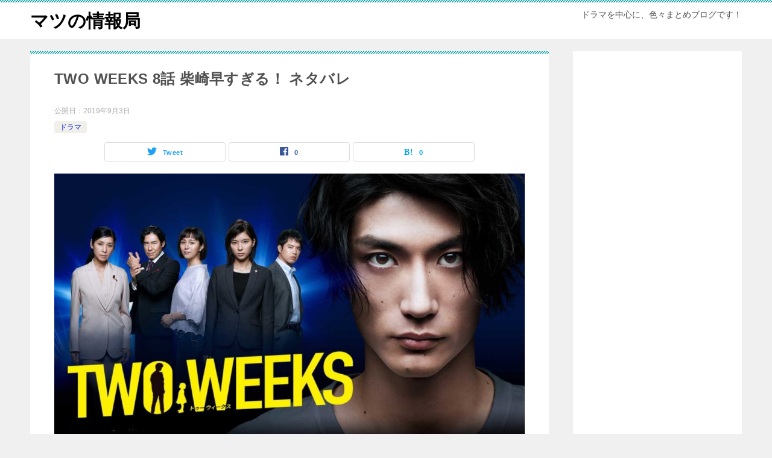

--- FILE ---
content_type: text/html; charset=UTF-8
request_url: https://cheapfreerun2012.com/archives/349
body_size: 12756
content:
<!doctype html>
<html lang="ja" class="col2 layout-footer-show">
<head>
	<meta charset="UTF-8">
	<meta name="viewport" content="width=device-width, initial-scale=1">
	<link rel="profile" href="http://gmpg.org/xfn/11">

	<title>TWO WEEKS	8話 柴崎早すぎる！ ネタバレ</title>
<style type="text/css">.color01{color: #00858a;}.color02{color: #05a5ab;}.color03{color: #b3e4e6;}.color04{color: #def2f3;}.color05{color: #e8f7f7;}.color06{color: #d1eff0;}.color07{color: #000000;}q{background: #d1eff0;}table:not(.review-table) thead th{border-color: #05a5ab;background-color: #05a5ab;}a:hover,a:active,a:focus{color: #00858a;}.keni-header_wrap{background-image: linear-gradient(-45deg,#fff 25%,#05a5ab 25%, #05a5ab 50%,#fff 50%, #fff 75%,#05a5ab 75%, #05a5ab);}.keni-header_cont .header-mail .btn_header{color: #00858a;}.site-title > a span{color: #00858a;}.keni-breadcrumb-list li a:hover,.keni-breadcrumb-list li a:active,.keni-breadcrumb-list li a:focus{color: #00858a;}.keni-section h1:not(.title_no-style){background-image: linear-gradient(-45deg,#fff 25%,#05a5ab 25%, #05a5ab 50%,#fff 50%, #fff 75%,#05a5ab 75%, #05a5ab);}.archive_title{background-image: linear-gradient(-45deg,#fff 25%,#05a5ab 25%, #05a5ab 50%,#fff 50%, #fff 75%,#05a5ab 75%, #05a5ab);} h2:not(.title_no-style){background: #05a5ab;}.profile-box-title {background: #05a5ab;}.keni-related-title {background: #05a5ab;}.comments-area h2 {background: #05a5ab;}h3:not(.title_no-style){border-top-color: #05a5ab;border-bottom-color: #05a5ab;color: #00858a;}h4:not(.title_no-style){border-bottom-color: #05a5ab;color: #00858a;}h5:not(.title_no-style){color: #00858a;}.keni-section h1 a:hover,.keni-section h1 a:active,.keni-section h1 a:focus,.keni-section h3 a:hover,.keni-section h3 a:active,.keni-section h3 a:focus,.keni-section h4 a:hover,.keni-section h4 a:active,.keni-section h4 a:focus,.keni-section h5 a:hover,.keni-section h5 a:active,.keni-section h5 a:focus,.keni-section h6 a:hover,.keni-section h6 a:active,.keni-section h6 a:focus{color: #00858a;}.keni-section .sub-section_title {background: #000000;}.btn_style01{border-color: #00858a;color: #00858a;}.btn_style02{border-color: #00858a;color: #00858a;}.btn_style03{background: #05a5ab;}.entry-list .entry_title a:hover,.entry-list .entry_title a:active,.entry-list .entry_title a:focus{color: #00858a;}.ently_read-more .btn{border-color: #00858a;color: #00858a;}.profile-box{background-color: #e8f7f7;}.advance-billing-box_next-title{color: #b3e4e6;}.step-chart li:nth-child(2){background-color: #def2f3;}.step-chart_style01 li:nth-child(2)::after,.step-chart_style02 li:nth-child(2)::after{border-top-color: #def2f3;}.step-chart li:nth-child(3){background-color: #b3e4e6;}.step-chart_style01 li:nth-child(3)::after,.step-chart_style02 li:nth-child(3)::after{border-top-color: #b3e4e6;}.step-chart li:nth-child(4){background-color: #05a5ab;}.step-chart_style01 li:nth-child(4)::after,.step-chart_style02 li:nth-child(4)::after{border-top-color: #05a5ab;}.toc-area_inner .toc-area_list > li::before{background: #05a5ab;}.toc_title{color: #00858a;}.list_style02 li::before{background: #05a5ab;}.dl_style02 dt{background: #05a5ab;}.dl_style02 dd{background: #def2f3;}.accordion-list dt{background: #05a5ab;}.ranking-list .review_desc_title{color: #00858a;}.review_desc{background-color: #e8f7f7;}.item-box .item-box_title{color: #00858a;}.item-box02{background-image: linear-gradient(-45deg,#fff 25%,#05a5ab 25%, #05a5ab 50%,#fff 50%, #fff 75%,#05a5ab 75%, #05a5ab);}.item-box02 .item-box_inner{background-color: #e8f7f7;}.item-box02 .item-box_title{background-color: #05a5ab;}.item-box03 .item-box_title{background-color: #05a5ab;}.box_style01{background-image: linear-gradient(-45deg,#fff 25%,#05a5ab 25%, #05a5ab 50%,#fff 50%, #fff 75%,#05a5ab 75%, #05a5ab);}.box_style01 .box_inner{background-color: #e8f7f7;}.box_style03{background: #e8f7f7;}.box_style06{background-color: #e8f7f7;}.cast-box{background-image: linear-gradient(-45deg,#fff 25%,#05a5ab 25%, #05a5ab 50%,#fff 50%, #fff 75%,#05a5ab 75%, #05a5ab);}.cast-box .cast_name,.cast-box_sub .cast_name{color: #00858a;}.widget .cast-box_sub .cast-box_sub_title{background-image: linear-gradient(-45deg,#05a5ab 25%, #05a5ab 50%,#fff 50%, #fff 75%,#05a5ab 75%, #05a5ab);}.voice_styl02{background-color: #e8f7f7;}.voice_styl03{background-image: linear-gradient(-45deg,#fff 25%,#e8f7f7 25%, #e8f7f7 50%,#fff 50%, #fff 75%,#e8f7f7 75%, #e8f7f7);}.voice-box .voice_title{color: #00858a;}.chat_style02 .bubble{background-color: #05a5ab;}.chat_style02 .bubble .bubble_in{border-color: #05a5ab;}.related-entry-list .related-entry_title a:hover,.related-entry-list .related-entry_title a:active,.related-entry-list .related-entry_title a:focus{color: #00858a;}.interval01 span{background-color: #05a5ab;}.interval02 span{background-color: #05a5ab;}.page-nav .current,.page-nav li a:hover,.page-nav li a:active,.page-nav li a:focus{background: #05a5ab;}.page-nav-bf .page-nav_next:hover,.page-nav-bf .page-nav_next:active,.page-nav-bf .page-nav_next:focus,.page-nav-bf .page-nav_prev:hover,.page-nav-bf .page-nav_prev:active,.page-nav-bf .page-nav_prev:focus{color: #00858a;}.nav-links .nav-next a:hover, .nav-links .nav-next a:active, .nav-links .nav-next a:focus, .nav-links .nav-previous a:hover, .nav-links .nav-previous a:active, .nav-links .nav-previous a:focus {color: #00858a; text-decoration: 'underline'; }.commentary-box .commentary-box_title{color: #05a5ab;}.calendar tfoot td a:hover,.calendar tfoot td a:active,.calendar tfoot td a:focus{color: #00858a;}.form-mailmaga .form-mailmaga_title{color: #05a5ab;}.form-login .form-login_title{color: #05a5ab;}.form-login-item .form-login_title{color: #05a5ab;}.contact-box{background-image: linear-gradient(-45deg,#fff 25%, #05a5ab 25%, #05a5ab 50%,#fff 50%, #fff 75%,#05a5ab 75%, #05a5ab);}.contact-box_inner{background-color: #e8f7f7;}.contact-box .contact-box-title{background-color: #05a5ab;}.contact-box_tel{color: #00858a;}.widget_recent_entries .keni-section ul li a:hover,.widget_recent_entries .keni-section ul li a:active,.widget_recent_entries .keni-section ul li a:focus,.widget_archive .keni-section > ul li a:hover,.widget_archive .keni-section > ul li a:active,.widget_archive .keni-section > ul li a:focus,.widget_categories .keni-section > ul li a:hover,.widget_categories .keni-section > ul li a:active,.widget_categories .keni-section > ul li a:focus{color: #00858a;}.tagcloud a::before{color: #00858a;}.widget_recent_entries_img .list_widget_recent_entries_img .widget_recent_entries_img_entry_title a:hover,.widget_recent_entries_img .list_widget_recent_entries_img .widget_recent_entries_img_entry_title a:active,.widget_recent_entries_img .list_widget_recent_entries_img .widget_recent_entries_img_entry_title a:focus{color: #00858a;}.keni-link-card_title a:hover,.keni-link-card_title a:active,.keni-link-card_title a:focus{color: #00858a;}@media (min-width : 768px){.keni-gnav_inner li a:hover,.keni-gnav_inner li a:active,.keni-gnav_inner li a:focus{border-bottom-color: #05a5ab;}.step-chart_style02 li:nth-child(2)::after{border-left-color: #def2f3;}.step-chart_style02 li:nth-child(3)::after{border-left-color: #b3e4e6;}.step-chart_style02 li:nth-child(4)::after{border-left-color: #05a5ab;}.col1 .contact-box_tel{color: #00858a;}.step-chart_style02 li:nth-child(1)::after,.step-chart_style02 li:nth-child(2)::after,.step-chart_style02 li:nth-child(3)::after,.step-chart_style02 li:nth-child(4)::after{border-top-color: transparent;}}@media (min-width : 920px){.contact-box_tel{color: #00858a;}}</style><meta name='robots' content='max-image-preview:large' />
    <script>
        var ajaxurl = 'https://cheapfreerun2012.com/wp-admin/admin-ajax.php';
        var sns_cnt = true;
    </script>
	<link rel='dns-prefetch' href='//s.w.org' />
<link rel="alternate" type="application/rss+xml" title="マツの情報局 &raquo; フィード" href="https://cheapfreerun2012.com/feed" />
<link rel="alternate" type="application/rss+xml" title="マツの情報局 &raquo; コメントフィード" href="https://cheapfreerun2012.com/comments/feed" />
<link rel="alternate" type="application/rss+xml" title="マツの情報局 &raquo; TWO WEEKS	8話 柴崎早すぎる！ ネタバレ のコメントのフィード" href="https://cheapfreerun2012.com/archives/349/feed" />
		<script type="text/javascript">
			window._wpemojiSettings = {"baseUrl":"https:\/\/s.w.org\/images\/core\/emoji\/13.1.0\/72x72\/","ext":".png","svgUrl":"https:\/\/s.w.org\/images\/core\/emoji\/13.1.0\/svg\/","svgExt":".svg","source":{"concatemoji":"https:\/\/cheapfreerun2012.com\/wp-includes\/js\/wp-emoji-release.min.js?ver=5.8.12"}};
			!function(e,a,t){var n,r,o,i=a.createElement("canvas"),p=i.getContext&&i.getContext("2d");function s(e,t){var a=String.fromCharCode;p.clearRect(0,0,i.width,i.height),p.fillText(a.apply(this,e),0,0);e=i.toDataURL();return p.clearRect(0,0,i.width,i.height),p.fillText(a.apply(this,t),0,0),e===i.toDataURL()}function c(e){var t=a.createElement("script");t.src=e,t.defer=t.type="text/javascript",a.getElementsByTagName("head")[0].appendChild(t)}for(o=Array("flag","emoji"),t.supports={everything:!0,everythingExceptFlag:!0},r=0;r<o.length;r++)t.supports[o[r]]=function(e){if(!p||!p.fillText)return!1;switch(p.textBaseline="top",p.font="600 32px Arial",e){case"flag":return s([127987,65039,8205,9895,65039],[127987,65039,8203,9895,65039])?!1:!s([55356,56826,55356,56819],[55356,56826,8203,55356,56819])&&!s([55356,57332,56128,56423,56128,56418,56128,56421,56128,56430,56128,56423,56128,56447],[55356,57332,8203,56128,56423,8203,56128,56418,8203,56128,56421,8203,56128,56430,8203,56128,56423,8203,56128,56447]);case"emoji":return!s([10084,65039,8205,55357,56613],[10084,65039,8203,55357,56613])}return!1}(o[r]),t.supports.everything=t.supports.everything&&t.supports[o[r]],"flag"!==o[r]&&(t.supports.everythingExceptFlag=t.supports.everythingExceptFlag&&t.supports[o[r]]);t.supports.everythingExceptFlag=t.supports.everythingExceptFlag&&!t.supports.flag,t.DOMReady=!1,t.readyCallback=function(){t.DOMReady=!0},t.supports.everything||(n=function(){t.readyCallback()},a.addEventListener?(a.addEventListener("DOMContentLoaded",n,!1),e.addEventListener("load",n,!1)):(e.attachEvent("onload",n),a.attachEvent("onreadystatechange",function(){"complete"===a.readyState&&t.readyCallback()})),(n=t.source||{}).concatemoji?c(n.concatemoji):n.wpemoji&&n.twemoji&&(c(n.twemoji),c(n.wpemoji)))}(window,document,window._wpemojiSettings);
		</script>
		<style type="text/css">
img.wp-smiley,
img.emoji {
	display: inline !important;
	border: none !important;
	box-shadow: none !important;
	height: 1em !important;
	width: 1em !important;
	margin: 0 .07em !important;
	vertical-align: -0.1em !important;
	background: none !important;
	padding: 0 !important;
}
</style>
	<link rel='stylesheet' id='wp-block-library-css'  href='https://cheapfreerun2012.com/wp-includes/css/dist/block-library/style.min.css?ver=5.8.12' type='text/css' media='all' />
<link rel='stylesheet' id='keni-style-css'  href='https://cheapfreerun2012.com/wp-content/themes/keni8-child/style.css?ver=5.8.12' type='text/css' media='all' />
<link rel='stylesheet' id='keni_base-css'  href='https://cheapfreerun2012.com/wp-content/themes/keni80_wp_standard_all_201908181621/base.css?ver=5.8.12' type='text/css' media='all' />
<link rel='stylesheet' id='keni-advanced-css'  href='https://cheapfreerun2012.com/wp-content/themes/keni80_wp_standard_all_201908181621/advanced.css?ver=5.8.12' type='text/css' media='all' />
<link rel='stylesheet' id='my-keni_base-css'  href='https://cheapfreerun2012.com/wp-content/themes/keni8-child/base.css?ver=5.8.12' type='text/css' media='all' />
<link rel='stylesheet' id='my-keni-advanced-css'  href='https://cheapfreerun2012.com/wp-content/themes/keni8-child/advanced.css?ver=5.8.12' type='text/css' media='all' />
<link rel="canonical" href="https://cheapfreerun2012.com/archives/349" />
<link rel="https://api.w.org/" href="https://cheapfreerun2012.com/wp-json/" /><link rel="alternate" type="application/json" href="https://cheapfreerun2012.com/wp-json/wp/v2/posts/349" /><link rel="EditURI" type="application/rsd+xml" title="RSD" href="https://cheapfreerun2012.com/xmlrpc.php?rsd" />
<link rel='shortlink' href='https://cheapfreerun2012.com/?p=349' />
<link rel="alternate" type="application/json+oembed" href="https://cheapfreerun2012.com/wp-json/oembed/1.0/embed?url=https%3A%2F%2Fcheapfreerun2012.com%2Farchives%2F349" />
<link rel="alternate" type="text/xml+oembed" href="https://cheapfreerun2012.com/wp-json/oembed/1.0/embed?url=https%3A%2F%2Fcheapfreerun2012.com%2Farchives%2F349&#038;format=xml" />
<meta name="description" content="604: 2019/09/03(火) 21:49:43.26 高嶋にはもう誠実な役は来ないな 605: 2019/09/03(火) 21:49:43.45 不法侵入ｗ 罪状が増えていってる(´・ω・｀) 606: 201 …">
        <!--OGP-->
		<meta property="og:type" content="article" />
<meta property="og:url" content="https://cheapfreerun2012.com/archives/349" />
        <meta property="og:title" content="TWO WEEKS	8話 柴崎早すぎる！ ネタバレ"/>
        <meta property="og:description" content="604: 2019/09/03(火) 21:49:43.26 高嶋にはもう誠実な役は来ないな 605: 2019/09/03(火) 21:49:43.45 不法侵入ｗ 罪状が増えていってる(´・ω・｀) 606: 201 …">
        <meta property="og:site_name" content="マツの情報局">
        <meta property="og:image" content="https://cheapfreerun2012.com/wp-content/uploads/2019/09/twoweeks8.jpg">
		            <meta property="og:image:type" content="image/jpeg">
			            <meta property="og:image:width" content="1280">
            <meta property="og:image:height" content="720">
			        <meta property="og:locale" content="ja_JP">
		        <!--OGP-->
		<script async custom-element="amp-auto-ads"
        src="https://cdn.ampproject.org/v0/amp-auto-ads-0.1.js">
</script>

<script async src="https://pagead2.googlesyndication.com/pagead/js/adsbygoogle.js"></script>
<script>
     (adsbygoogle = window.adsbygoogle || []).push({
          google_ad_client: "ca-pub-3412770047275081",
          enable_page_level_ads: true
     });
</script>

<!-- Global site tag (gtag.js) - Google Analytics -->
<script async src="https://www.googletagmanager.com/gtag/js?id=UA-147968528-1"></script>
<script>
  window.dataLayer = window.dataLayer || [];
  function gtag(){dataLayer.push(arguments);}
  gtag('js', new Date());

  gtag('config', 'UA-147968528-1');
</script></head>

<body class="post-template-default single single-post postid-349 single-format-standard no-gn"><!--ページの属性-->

<div id="top" class="keni-container">

<!--▼▼ ヘッダー ▼▼-->
<div class="keni-header_wrap">
	<div class="keni-header_outer">
		
		<header class="keni-header keni-header_col1">
			<div class="keni-header_inner">

							<p class="site-title"><a href="https://cheapfreerun2012.com/" rel="home">マツの情報局</a></p>
			
			<div class="keni-header_cont">
			<p class="site-description">ドラマを中心に、色々まとめブログです！</p>			</div>

			</div><!--keni-header_inner-->
		</header><!--keni-header-->	</div><!--keni-header_outer-->
</div><!--keni-header_wrap-->
<!--▲▲ ヘッダー ▲▲-->

<div id="click-space"></div>




<div class="keni-main_wrap">
	<div class="keni-main_outer">

		<!--▼▼ メインコンテンツ ▼▼-->
		<main id="main" class="keni-main">
			<div class="keni-main_inner">

				<aside class="free-area free-area_before-title">
									</aside><!-- #secondary -->

		<article class="post-349 post type-post status-publish format-standard has-post-thumbnail category-dorama keni-section" itemscope itemtype="http://schema.org/Article">
<meta itemscope itemprop="mainEntityOfPage"  itemType="https://schema.org/WebPage" itemid="https://cheapfreerun2012.com/archives/349" />

<div class="keni-section_wrap article_wrap">
	<div class="keni-section">

		<header class="article-header">
			<h1 class="entry_title" itemprop="headline">TWO WEEKS	8話 柴崎早すぎる！ ネタバレ</h1>
			<div class="entry_status">
		<ul class="entry_date">
				<li class="entry_date_item">公開日：<time itemprop="datePublished" datetime="2019-09-03T22:30:50+09:00" content="2019-09-03T22:30:50+09:00">2019年9月3日</time></li>	</ul>
		<ul class="entry_category">
		<li class="entry_category_item dorama" style="background-color: #f0efe9;"><a href="https://cheapfreerun2012.com/archives/category/dorama" style="color: #0329ce;">ドラマ</a></li>	</ul>
</div>						<aside class="sns-btn_wrap">
	        <div class="sns-btn_tw" data-url="https://cheapfreerun2012.com/archives/349" data-title="TWO+WEEKS%098%E8%A9%B1+%E6%9F%B4%E5%B4%8E%E6%97%A9%E3%81%99%E3%81%8E%E3%82%8B%EF%BC%81+%E3%83%8D%E3%82%BF%E3%83%90%E3%83%AC"></div>
        <div class="sns-btn_fb" data-url="https://cheapfreerun2012.com/archives/349" data-title="TWO+WEEKS%098%E8%A9%B1+%E6%9F%B4%E5%B4%8E%E6%97%A9%E3%81%99%E3%81%8E%E3%82%8B%EF%BC%81+%E3%83%8D%E3%82%BF%E3%83%90%E3%83%AC"></div>
        <div class="sns-btn_hatena" data-url="https://cheapfreerun2012.com/archives/349" data-title="TWO+WEEKS%098%E8%A9%B1+%E6%9F%B4%E5%B4%8E%E6%97%A9%E3%81%99%E3%81%8E%E3%82%8B%EF%BC%81+%E3%83%8D%E3%82%BF%E3%83%90%E3%83%AC"></div>
		</aside>					</header><!-- .article-header -->

		<div class="article-body" itemprop="articleBody">
			
			<div class="article-visual" itemprop="image" itemscope itemtype="https://schema.org/ImageObject">
				<img src="https://cheapfreerun2012.com/wp-content/uploads/2019/09/twoweeks8-1024x576.jpg" alt="" />
				<meta itemprop="url" content="https://cheapfreerun2012.com/wp-content/uploads/2019/09/twoweeks8-1024x576.jpg">
				<meta itemprop="width" content="1024">
				<meta itemprop="height" content="576">
			</div>
			
			<p><!-- Generated by 2chまとめくす (http://2mtmex.com/) --><span id="more-349"></span></p>
<div class="t_h">604:  <span style="color: gray;"> 2019/09/03(火) 21:49:43.26 </span></div>
<div class="t_b"> 高嶋にはもう誠実な役は来ないな</div>
<div class="t_h">605:  <span style="color: gray;"> 2019/09/03(火) 21:49:43.45 </span></div>
<div class="t_b"> 不法侵入ｗ<br />
罪状が増えていってる(´・ω・｀)</div>
<div class="t_h">606:  <span style="color: gray;"> 2019/09/03(火) 21:49:43.97 </span></div>
<div class="t_b"> ドラレコ映像がこんな風に使われる時代か</div>
<div class="t_h">608:  <span style="color: gray;"> 2019/09/03(火) 21:49:45.65 </span></div>
<div class="t_b"> やはり時代はドラレコだな(´・ω・｀)<br />
宮崎文夫案件</div>
<div class="t_h">647:  <span style="color: gray;"> 2019/09/03(火) 21:50:02.86 </span></div>
<div class="t_b"> ドラレコなんて数日で消えるのに、どうやって手に入れた</div>
<div class="t_h">651:  <span style="color: gray;"> 2019/09/03(火) 21:50:05.16 </span></div>
<div class="t_b"> 面白くなってきました</div>
<div class="t_h">659:  <span style="color: gray;"> 2019/09/03(火) 21:50:07.87 </span></div>
<div class="t_b"> 家に見張りがいたらどうするんだよ</div>
<div class="t_h">663:  <span style="color: gray;"> 2019/09/03(火) 21:50:13.49 </span></div>
<div class="t_b"> 礼状とって家宅捜査かければ良いのに</div>
<div class="t_h">665:  <span style="color: gray;"> 2019/09/03(火) 21:50:14.01 </span></div>
<div class="t_b"> マンションにも監視カメラあるだろうが</div>
<div class="t_h">666:  <span style="color: gray;"> 2019/09/03(火) 21:50:14.11 </span></div>
<div class="t_b"> 春馬が逃げてる時点でそのまんまなわけがない(´・ω・`)</div>
<div class="t_h">684:  <span style="color: gray;"> 2019/09/03(火) 21:50:25.35 </span></div>
<div class="t_b"> 殺し屋もきた</div>
<div class="t_h">693:  <span style="color: gray;"> 2019/09/03(火) 21:50:34.12 </span></div>
<div class="t_b"> 殺し屋って本当は良い人っぽいな</div>
<div class="t_h">700:  <span style="color: gray;"> 2019/09/03(火) 21:50:37.80 </span></div>
<div class="t_b"> 結城が住み込みしてたんなら番号かえとけよっ柴崎w</div>
<div class="t_h">759:  <span style="color: gray;"> 2019/09/03(火) 21:51:35.29 </span></div>
<div class="t_b"> さては盗んだな、比嘉ちゃんの恋心</div>
<div class="t_h">775:  <span style="color: gray;"> 2019/09/03(火) 21:51:44.24 </span></div>
<div class="t_b"> もう帰ってきちゃったwwww</div>
<div class="t_h">776:  <span style="color: gray;"> 2019/09/03(火) 21:51:48.58 </span></div>
<div class="t_b"> 妄想だな</div>
<div class="t_h">777:  <span style="color: gray;"> 2019/09/03(火) 21:51:49.31 </span></div>
<div class="t_b"> 隠れろよ　はめられたのか</div>
<div class="t_h">799:  <span style="color: gray;"> 2019/09/03(火) 21:52:22.06 </span></div>
<div class="t_b"> 早すぎだろwwドラマかよwwwww</div>
<div class="t_h">800:  <span style="color: gray;"> 2019/09/03(火) 21:52:22.75 </span></div>
<div class="t_b"> いくら何でも早すぎだろｗ<br />
釈放されたとしてもありえない</div>
<div class="t_h t_i">807:  <span style="color: gray;"> 2019/09/03(火) 21:52:37.67 </span></div>
<div class="t_b t_i"> <span style="color:mediumblue;" class="anchor">&gt;&gt;800</span><br />
双子だったんだよ</div>
<div class="t_h t_i">820:  <span style="color: gray;"> 2019/09/03(火) 21:53:00.97 </span></div>
<div class="t_b t_i"> <span style="color:mediumblue;" class="anchor">&gt;&gt;800</span><br />
確か原作では双子なんだよな</div>
<div class="t_h">801:  <span style="color: gray;"> 2019/09/03(火) 21:52:23.05 </span></div>
<div class="t_b"> 春馬「今週は走らなくて良かった」</div>
<div class="t_h">809:  <span style="color: gray;"> 2019/09/03(火) 21:52:40.43 </span></div>
<div class="t_b"> 高嶋双子？</div>
<div class="t_h">819:  <span style="color: gray;"> 2019/09/03(火) 21:53:00.74 </span></div>
<div class="t_b"> なんで柴崎釈放されてんだよ</div>
<div class="t_h">825:  <span style="color: gray;"> 2019/09/03(火) 21:53:21.53 </span></div>
<div class="t_b"> 双子マジ？</div>
<div class="t_h">828:  <span style="color: gray;"> 2019/09/03(火) 21:53:26.45 </span></div>
<div class="t_b"> 三浦春馬の歌声、ベテランロッカーの声だね　　音楽活動してたっけ？</div>
<div class="t_h t_i">838:  <span style="color: gray;"> 2019/09/03(火) 21:54:04.36 </span></div>
<div class="t_b t_i"> <span style="color:mediumblue;" class="anchor">&gt;&gt;828</span><br />
ミュージカルなら</div>
<div class="t_h">829:  <span style="color: gray;"> 2019/09/03(火) 21:53:26.99 </span></div>
<div class="t_b"> ツッコミ処満載だわ</div>
<div class="t_h">832:  <span style="color: gray;"> 2019/09/03(火) 21:53:49.93 </span></div>
<div class="t_b"> 双子だったらクレームもの</div>
<div class="t_h">833:  <span style="color: gray;"> 2019/09/03(火) 21:53:51.92 </span></div>
<div class="t_b"> 一話目から黒木瞳が怪しいって言ってたの</p>
<div class='code-block code-block-2' style='margin: 8px 0; clear: both;'>
<script async src="https://pagead2.googlesyndication.com/pagead/js/adsbygoogle.js"></script>
<!-- マツの情報局１ -->
<ins class="adsbygoogle"
     style="display:block"
     data-ad-client="ca-pub-3412770047275081"
     data-ad-slot="1575061111"
     data-ad-format="auto"
     data-full-width-responsive="true"></ins>
<script>
     (adsbygoogle = window.adsbygoogle || []).push({});
</script>
</br></div>
<p>俺だけだったっぽいな</p>
</div>
<div class="t_h t_i">841:  <span style="color: gray;"> 2019/09/03(火) 21:54:15.14 </span></div>
<div class="t_b t_i"> <span style="color:mediumblue;" class="anchor">&gt;&gt;833</span><br />
誰がどうみても</div>
<div class="t_h t_i">851:  <span style="color: gray;"> 2019/09/03(火) 21:55:21.83 </span></div>
<div class="t_b t_i"> <span style="color:mediumblue;" class="anchor">&gt;&gt;833</span><br />
制作発表の段階で黒木が出ると知った瞬間、<br />
ラスボスだと思ってた。</div>
<div class="t_h t_i">859:  <span style="color: gray;"> 2019/09/03(火) 21:57:24.18 </span></div>
<div class="t_b t_i"> <span style="color:mediumblue;" class="anchor">&gt;&gt;851</span><br />
黒木瞳＋権力持った役の時点でラスボス候補だわな</div>
<div class="t_h">834:  <span style="color: gray;"> 2019/09/03(火) 21:53:54.93 </span></div>
<div class="t_b"> 双子設定やめい</div>
<div class="t_h">839:  <span style="color: gray;"> 2019/09/03(火) 21:54:06.10 </span></div>
<div class="t_b"> 双子の伏線はっとけよ</div>
<div class="t_h">840:  <span style="color: gray;"> 2019/09/03(火) 21:54:06.39 </span></div>
<div class="t_b"> 高島のマンションは警察署の隣なんか？</div>
<div class="t_h">847:  <span style="color: gray;"> 2019/09/03(火) 21:54:45.87 </span></div>
<div class="t_b"> 双子とかいちばんやっちゃいけない脚本だぞ</div>
<div class="t_h">850:  <span style="color: gray;"> 2019/09/03(火) 21:55:12.58 </span></div>
<div class="t_b"> 双子で役に立つ設定がここまで無しｗ</div>
<div class="t_h">854:  <span style="color: gray;"> 2019/09/03(火) 21:56:04.80 </span></div>
<div class="t_b"> 双子の弟「森山すぐる(堂上総合病院院長)」</div>
<div class="t_h">867:  <span style="color: gray;"> 2019/09/03(火) 22:00:49.37 </span></div>
<div class="t_b"> 黒木のビンタと三浦春馬のキレキレダンスは良かった</div>
<div class='code-block code-block-1' style='margin: 8px 0; clear: both;'>
<script async src="https://pagead2.googlesyndication.com/pagead/js/adsbygoogle.js"></script>
<!-- マツの情報局１ -->
<ins class="adsbygoogle"
     style="display:block"
     data-ad-client="ca-pub-3412770047275081"
     data-ad-slot="1575061111"
     data-ad-format="auto"
     data-full-width-responsive="true"></ins>
<script>
     (adsbygoogle = window.adsbygoogle || []).push({});
</script>
</br></div>
<p style="color:gray;text-align:right;">引用元: <a href="http://himawari.5ch.net/test/read.cgi/livecx/1567513786/" target="_blank" rel="noopener noreferrer">TWO WEEKS	8話 柴崎早すぎる！ ネタバレ	</a></p>
<!-- AI CONTENT END 3 -->

		</div><!-- .article-body -->

	    </div><!-- .keni-section -->
</div><!-- .keni-section_wrap -->


<div class="behind-article-area">

<div class="keni-section_wrap keni-section_wrap_style02">
	<div class="keni-section">
<aside class="sns-btn_wrap">
	        <div class="sns-btn_tw" data-url="https://cheapfreerun2012.com/archives/349" data-title="TWO+WEEKS%098%E8%A9%B1+%E6%9F%B4%E5%B4%8E%E6%97%A9%E3%81%99%E3%81%8E%E3%82%8B%EF%BC%81+%E3%83%8D%E3%82%BF%E3%83%90%E3%83%AC"></div>
        <div class="sns-btn_fb" data-url="https://cheapfreerun2012.com/archives/349" data-title="TWO+WEEKS%098%E8%A9%B1+%E6%9F%B4%E5%B4%8E%E6%97%A9%E3%81%99%E3%81%8E%E3%82%8B%EF%BC%81+%E3%83%8D%E3%82%BF%E3%83%90%E3%83%AC"></div>
        <div class="sns-btn_hatena" data-url="https://cheapfreerun2012.com/archives/349" data-title="TWO+WEEKS%098%E8%A9%B1+%E6%9F%B4%E5%B4%8E%E6%97%A9%E3%81%99%E3%81%8E%E3%82%8B%EF%BC%81+%E3%83%8D%E3%82%BF%E3%83%90%E3%83%AC"></div>
		</aside>

		<div class="keni-related-area keni-section_wrap keni-section_wrap_style02">
			<section class="keni-section">

			<h2 class="keni-related-title">関連記事</h2>

			<ul class="related-entry-list related-entry-list_style01">
			<li class="related-entry-list_item"><figure class="related-entry_thumb"><a href="https://cheapfreerun2012.com/archives/1578" title="桐谷健太 ＆ 東出昌大 ダブル主演「ケイジとケンジ」初回12・0％、好スタート！"><img src="https://cheapfreerun2012.com/wp-content/uploads/2020/01/keijikenji.jpg" class="relation-image" width="150"></a></figure><p class="related-entry_title"><a href="https://cheapfreerun2012.com/archives/1578" title="桐谷健太 ＆ 東出昌大 ダブル主演「ケイジとケンジ」初回12・0％、好スタート！">桐谷健太 ＆ 東出昌大 ダブル主演「ケイジとケンジ」初回12・0％、好スタート！</a></p></li><li class="related-entry-list_item"><figure class="related-entry_thumb"><a href="https://cheapfreerun2012.com/archives/190" title="ボイス 110緊急指令室 8月24日 ネタバレ"><img src="https://cheapfreerun2012.com/wp-content/uploads/2019/08/boisu824.jpg" class="relation-image" width="150"></a></figure><p class="related-entry_title"><a href="https://cheapfreerun2012.com/archives/190" title="ボイス 110緊急指令室 8月24日 ネタバレ">ボイス 110緊急指令室 8月24日 ネタバレ</a></p></li><li class="related-entry-list_item"><figure class="related-entry_thumb"><a href="https://cheapfreerun2012.com/archives/499" title="【映画】「男はつらいよ お帰り 寅さん」予告解禁、満男が初恋の人イズミと再会"><img src="https://cheapfreerun2012.com/wp-content/uploads/2019/09/torasann2019.jpg" class="relation-image" width="150"></a></figure><p class="related-entry_title"><a href="https://cheapfreerun2012.com/archives/499" title="【映画】「男はつらいよ お帰り 寅さん」予告解禁、満男が初恋の人イズミと再会">【映画】「男はつらいよ お帰り 寅さん」予告解禁、満男が初恋の人イズミと再会</a></p></li><li class="related-entry-list_item"><figure class="related-entry_thumb"><a href="https://cheapfreerun2012.com/archives/1188" title="まだ結婚できない男　第１話　 阿部寛の１３年ぶり桑野信介に"><img src="https://cheapfreerun2012.com/wp-content/uploads/2019/10/20191008-00000015-cine-000-0-view.jpg" class="relation-image" width="150"></a></figure><p class="related-entry_title"><a href="https://cheapfreerun2012.com/archives/1188" title="まだ結婚できない男　第１話　 阿部寛の１３年ぶり桑野信介に">まだ結婚できない男　第１話　 阿部寛の１３年ぶり桑野信介に</a></p></li><li class="related-entry-list_item"><figure class="related-entry_thumb"><a href="https://cheapfreerun2012.com/archives/978" title="上野樹里 主演　月9「監察医　朝顔」特別編2時間SP　9・30放送決定！朝顔と桑原の出会いも"><img src="https://cheapfreerun2012.com/wp-content/uploads/2019/09/20190924-00000113-spnannex-000-6-view-e1569753681252.jpg" class="relation-image" width="150"></a></figure><p class="related-entry_title"><a href="https://cheapfreerun2012.com/archives/978" title="上野樹里 主演　月9「監察医　朝顔」特別編2時間SP　9・30放送決定！朝顔と桑原の出会いも">上野樹里 主演　月9「監察医　朝顔」特別編2時間SP　9・30放送決定！朝顔と桑原の出会いも</a></p></li><li class="related-entry-list_item"><figure class="related-entry_thumb"><a href="https://cheapfreerun2012.com/archives/1004" title="戸田恵梨香「ともに進んで」スカーレット列車 出発　信楽高原鉄道"><img src="https://cheapfreerun2012.com/wp-content/uploads/2019/09/B0ACA8F9-69F9-4B7C-B59C-1469AFDA399F-8553-000007874AED658D-1.jpg" class="relation-image" width="150"></a></figure><p class="related-entry_title"><a href="https://cheapfreerun2012.com/archives/1004" title="戸田恵梨香「ともに進んで」スカーレット列車 出発　信楽高原鉄道">戸田恵梨香「ともに進んで」スカーレット列車 出発　信楽高原鉄道</a></p></li>
			</ul>


			</section><!--keni-section-->
		</div>		
	<nav class="navigation post-navigation" role="navigation" aria-label="投稿">
		<h2 class="screen-reader-text">投稿ナビゲーション</h2>
		<div class="nav-links"><div class="nav-previous"><a href="https://cheapfreerun2012.com/archives/321">ノーサイドゲーム 8話 黒幕がチラチラ</a></div><div class="nav-next"><a href="https://cheapfreerun2012.com/archives/439">【テレビ】2021年大河ドラマ主演は吉沢亮！渋沢栄一を演じる</a></div></div>
	</nav>
	</div>
</div>
</div><!-- .behind-article-area -->

</article><!-- #post-## -->



<div class="keni-section_wrap keni-section_wrap_style02">
	<section id="comments" class="comments-area keni-section">


	<div id="respond" class="comment-respond">
		<h2 id="reply-title" class="comment-reply-title">コメントを残す <small><a rel="nofollow" id="cancel-comment-reply-link" href="/archives/349#respond" style="display:none;">コメントをキャンセル</a></small></h2><form action="https://cheapfreerun2012.com/wp-comments-post.php" method="post" id="commentform" class="comment-form" novalidate><div class="comment-form-author"><p class="comment-form_item_title"><label for="author"><small>名前 <span class="required">必須</span></small></label></p><p class="comment-form_item_input"><input id="author" class="w60" name="author" type="text" value="" size="30" aria-required="true" required="required" /></p></div>
<div class="comment-form-email comment-form-mail"><p class="comment-form_item_title"><label for="email"><small>メール（公開されません） <span class="required">必須</span></small></label></p><p class="comment-form_item_input"><input id="email" class="w60" name="email" type="email" value="" size="30" aria-required="true" required="required" /></p></div>
<div class="comment-form-url"><p class="comment-form_item_title"><label for="url"><small>サイト</small></label></p><p class="comment-form_item_input"><input id="url" class="w60" name="url" type="url" value="" size="30" /></p></div>
<p class="comment-form-cookies-consent"><input id="wp-comment-cookies-consent" name="wp-comment-cookies-consent" type="checkbox" value="yes" /> <label for="wp-comment-cookies-consent">次回のコメントで使用するためブラウザーに自分の名前、メールアドレス、サイトを保存する。</label></p>
<p class="comment-form-comment comment-form_item_title"><label for="comment"><small>コメント</small></label></p><p class="comment-form_item_textarea"><textarea id="comment" name="comment" class="w100" cols="45" rows="8" maxlength="65525" aria-required="true" required="required"></textarea></p><div class="form-submit al-c m20-t"><p><input name="submit" type="submit" id="submit" class="submit btn btn-form01 dir-arw_r btn_style03" value="コメントを送信" /> <input type='hidden' name='comment_post_ID' value='349' id='comment_post_ID' />
<input type='hidden' name='comment_parent' id='comment_parent' value='0' />
</p></div><p style="display: none;"><input type="hidden" id="akismet_comment_nonce" name="akismet_comment_nonce" value="821612a3a7" /></p><input type="hidden" id="ak_js" name="ak_js" value="77"/><textarea name="ak_hp_textarea" cols="45" rows="8" maxlength="100" style="display: none !important;"></textarea></form>	</div><!-- #respond -->
		
</section>
</div>
				<aside class="free-area free-area_after-cont">
									</aside><!-- #secondary -->

			</div><!-- .keni-main_inner -->
		</main><!-- .keni-main -->


<aside id="secondary" class="keni-sub">
	<div id="text-3" class="keni-section_wrap widget widget_text"><section class="keni-section">			<div class="textwidget"><div class="blogmura-blogparts" data-chid="11017299" data-category="11354" data-type="in"></div>
<p><script src="https://blogparts.blogmura.com/js/parts_view.js" async></script><br />
<script async src="https://pagead2.googlesyndication.com/pagead/js/adsbygoogle.js"></script><br />
<!-- マツの情報局１ --><br />
<ins class="adsbygoogle" style="display: block;" data-ad-client="ca-pub-3412770047275081" data-ad-slot="1575061111" data-ad-format="auto" data-full-width-responsive="true"></ins><br />
<script>
     (adsbygoogle = window.adsbygoogle || []).push({});
</script></p>
</div>
		</section></div><div id="search-2" class="keni-section_wrap widget widget_search"><section class="keni-section"><h3 class="sub-section_title">検索</h3><div class="search-box">
	<form role="search" method="get" id="keni_search" class="searchform" action="https://cheapfreerun2012.com/">
		<input type="text" value="" name="s"><button class="btn-search"><img src="https://cheapfreerun2012.com/wp-content/themes/keni80_wp_standard_all_201908181621/images/icon/search_black.svg" width="18" height="18"></button>
	</form>
</div></section></div>
		<div id="recent-posts-2" class="keni-section_wrap widget widget_recent_entries"><section class="keni-section">
		<h3 class="sub-section_title">最近の投稿</h3>
		<ul>
											<li>
					<a href="https://cheapfreerun2012.com/archives/1985">大河＆朝ドラは一時放送休止へ　１５日にも正式発表</a>
									</li>
											<li>
					<a href="https://cheapfreerun2012.com/archives/1981">休業要請　パチンコ店経営者が訴え 「店名公表は乱暴すぎる。人権侵害に当たり、憲法違反だ」</a>
									</li>
											<li>
					<a href="https://cheapfreerun2012.com/archives/1977">石田純一　アビガン で 解熱　投与後３日たった頃から平熱に戻る</a>
									</li>
											<li>
					<a href="https://cheapfreerun2012.com/archives/1973">麒麟がくる 第14話 視聴率　長谷川博己 ＮＨＫ15・４％</a>
									</li>
											<li>
					<a href="https://cheapfreerun2012.com/archives/1968">岩手県 の高校生たちが署名開始！　「休校して下さい！コロナウイルスを広めたくないんです」</a>
									</li>
					</ul>

		</section></div><div id="archives-2" class="keni-section_wrap widget widget_archive"><section class="keni-section"><h3 class="sub-section_title">アーカイブ</h3>
			<ul>
					<li><a href='https://cheapfreerun2012.com/archives/date/2020/05'>2020年5月</a></li>
	<li><a href='https://cheapfreerun2012.com/archives/date/2020/04'>2020年4月</a></li>
	<li><a href='https://cheapfreerun2012.com/archives/date/2020/03'>2020年3月</a></li>
	<li><a href='https://cheapfreerun2012.com/archives/date/2020/02'>2020年2月</a></li>
	<li><a href='https://cheapfreerun2012.com/archives/date/2020/01'>2020年1月</a></li>
	<li><a href='https://cheapfreerun2012.com/archives/date/2019/12'>2019年12月</a></li>
	<li><a href='https://cheapfreerun2012.com/archives/date/2019/11'>2019年11月</a></li>
	<li><a href='https://cheapfreerun2012.com/archives/date/2019/10'>2019年10月</a></li>
	<li><a href='https://cheapfreerun2012.com/archives/date/2019/09'>2019年9月</a></li>
	<li><a href='https://cheapfreerun2012.com/archives/date/2019/08'>2019年8月</a></li>
			</ul>

			</section></div><div id="categories-2" class="keni-section_wrap widget widget_categories"><section class="keni-section"><h3 class="sub-section_title">カテゴリー</h3>
			<ul>
					<li class="cat-item cat-item-11"><a href="https://cheapfreerun2012.com/archives/category/oomosironeta">おもしろ・ネタ</a>
</li>
	<li class="cat-item cat-item-3"><a href="https://cheapfreerun2012.com/archives/category/game">ゲーム</a>
</li>
	<li class="cat-item cat-item-6"><a href="https://cheapfreerun2012.com/archives/category/%e3%82%b9%e3%83%9d%e3%83%bc%e3%83%84">スポーツ</a>
</li>
	<li class="cat-item cat-item-7"><a href="https://cheapfreerun2012.com/archives/category/tv">テレビ</a>
</li>
	<li class="cat-item cat-item-2"><a href="https://cheapfreerun2012.com/archives/category/dorama">ドラマ</a>
</li>
	<li class="cat-item cat-item-4"><a href="https://cheapfreerun2012.com/archives/category/game/puzzle-dragons">パズドラ</a>
</li>
	<li class="cat-item cat-item-12"><a href="https://cheapfreerun2012.com/archives/category/life">ライフ</a>
</li>
	<li class="cat-item cat-item-5"><a href="https://cheapfreerun2012.com/archives/category/%e6%99%82%e4%ba%8b">時事</a>
</li>
	<li class="cat-item cat-item-1"><a href="https://cheapfreerun2012.com/archives/category/%e6%9c%aa%e5%88%86%e9%a1%9e">未分類</a>
</li>
	<li class="cat-item cat-item-8"><a href="https://cheapfreerun2012.com/archives/category/geinou">芸能</a>
</li>
			</ul>

			</section></div><div id="tag_cloud-2" class="keni-section_wrap widget widget_tag_cloud"><section class="keni-section"><h3 class="sub-section_title">タグ</h3><div class="tagcloud"><a href="https://cheapfreerun2012.com/archives/tag/youtube" class="tag-cloud-link tag-link-10 tag-link-position-1" style="font-size: 13.153374233129pt;" aria-label="youtube (7個の項目)">youtube</a>
<a href="https://cheapfreerun2012.com/archives/tag/%e3%81%8a%e7%ac%91%e3%81%84" class="tag-cloud-link tag-link-24 tag-link-position-2" style="font-size: 17.533742331288pt;" aria-label="お笑い (25個の項目)">お笑い</a>
<a href="https://cheapfreerun2012.com/archives/tag/%e3%82%a2%e3%83%bc%e3%83%86%e3%82%a3%e3%82%b9%e3%83%88" class="tag-cloud-link tag-link-29 tag-link-position-3" style="font-size: 14.355828220859pt;" aria-label="アーティスト (10個の項目)">アーティスト</a>
<a href="https://cheapfreerun2012.com/archives/tag/%e3%82%b3%e3%83%b3%e3%83%93%e3%83%8b" class="tag-cloud-link tag-link-9 tag-link-position-4" style="font-size: 10.576687116564pt;" aria-label="コンビニ (3個の項目)">コンビニ</a>
<a href="https://cheapfreerun2012.com/archives/tag/%e3%83%90%e3%83%ac%e3%83%bc%e3%83%9c%e3%83%bc%e3%83%ab" class="tag-cloud-link tag-link-17 tag-link-position-5" style="font-size: 8pt;" aria-label="バレーボール (1個の項目)">バレーボール</a>
<a href="https://cheapfreerun2012.com/archives/tag/%e4%b8%8d%e7%a5%a5%e4%ba%8b" class="tag-cloud-link tag-link-30 tag-link-position-6" style="font-size: 8pt;" aria-label="不祥事 (1個の項目)">不祥事</a>
<a href="https://cheapfreerun2012.com/archives/tag/%e4%bf%b3%e5%84%aa" class="tag-cloud-link tag-link-13 tag-link-position-7" style="font-size: 19.251533742331pt;" aria-label="俳優 (40個の項目)">俳優</a>
<a href="https://cheapfreerun2012.com/archives/tag/%e5%a5%b3%e5%84%aa" class="tag-cloud-link tag-link-23 tag-link-position-8" style="font-size: 20.024539877301pt;" aria-label="女優 (49個の項目)">女優</a>
<a href="https://cheapfreerun2012.com/archives/tag/%e5%a5%b3%e5%ad%90%e3%82%a2%e3%83%8a" class="tag-cloud-link tag-link-25 tag-link-position-9" style="font-size: 12.723926380368pt;" aria-label="女子アナ (6個の項目)">女子アナ</a>
<a href="https://cheapfreerun2012.com/archives/tag/%e5%a5%b3%e6%80%a7%e3%82%a2%e3%82%a4%e3%83%89%e3%83%ab" class="tag-cloud-link tag-link-19 tag-link-position-10" style="font-size: 15.98773006135pt;" aria-label="女性アイドル (16個の項目)">女性アイドル</a>
<a href="https://cheapfreerun2012.com/archives/tag/%e6%94%bf%e6%b2%bb" class="tag-cloud-link tag-link-26 tag-link-position-11" style="font-size: 15.730061349693pt;" aria-label="政治 (15個の項目)">政治</a>
<a href="https://cheapfreerun2012.com/archives/tag/%e6%98%a0%e7%94%bb" class="tag-cloud-link tag-link-15 tag-link-position-12" style="font-size: 15.300613496933pt;" aria-label="映画 (13個の項目)">映画</a>
<a href="https://cheapfreerun2012.com/archives/tag/%e6%9c%9d%e3%83%89%e3%83%a9" class="tag-cloud-link tag-link-18 tag-link-position-13" style="font-size: 14.957055214724pt;" aria-label="朝ドラ (12個の項目)">朝ドラ</a>
<a href="https://cheapfreerun2012.com/archives/tag/%e7%81%bd%e5%ae%b3" class="tag-cloud-link tag-link-14 tag-link-position-14" style="font-size: 12.723926380368pt;" aria-label="災害 (6個の項目)">災害</a>
<a href="https://cheapfreerun2012.com/archives/tag/%e7%94%b7%e6%80%a7%e3%82%a2%e3%82%a4%e3%83%89%e3%83%ab" class="tag-cloud-link tag-link-16 tag-link-position-15" style="font-size: 14.957055214724pt;" aria-label="男性アイドル (12個の項目)">男性アイドル</a>
<a href="https://cheapfreerun2012.com/archives/tag/%e7%b5%90%e5%a9%9a" class="tag-cloud-link tag-link-20 tag-link-position-16" style="font-size: 13.58282208589pt;" aria-label="結婚 (8個の項目)">結婚</a>
<a href="https://cheapfreerun2012.com/archives/tag/%e8%8a%b8%e8%83%bd%e4%ba%ba" class="tag-cloud-link tag-link-31 tag-link-position-17" style="font-size: 10.576687116564pt;" aria-label="芸能人 (3個の項目)">芸能人</a>
<a href="https://cheapfreerun2012.com/archives/tag/%e8%a9%b1%e9%a1%8c" class="tag-cloud-link tag-link-27 tag-link-position-18" style="font-size: 22pt;" aria-label="話題 (85個の項目)">話題</a>
<a href="https://cheapfreerun2012.com/archives/tag/%e8%bb%8a" class="tag-cloud-link tag-link-28 tag-link-position-19" style="font-size: 9.5460122699387pt;" aria-label="車 (2個の項目)">車</a>
<a href="https://cheapfreerun2012.com/archives/tag/%e9%87%8e%e7%90%83" class="tag-cloud-link tag-link-22 tag-link-position-20" style="font-size: 11.435582822086pt;" aria-label="野球 (4個の項目)">野球</a>
<a href="https://cheapfreerun2012.com/archives/tag/%e9%9f%b3%e6%a5%bd" class="tag-cloud-link tag-link-21 tag-link-position-21" style="font-size: 12.723926380368pt;" aria-label="音楽 (6個の項目)">音楽</a></div>
</section></div><div id="meta-2" class="keni-section_wrap widget widget_meta"><section class="keni-section"><h3 class="sub-section_title">メタ情報</h3>
		<ul>
						<li><a href="https://cheapfreerun2012.com/wp-login.php">ログイン</a></li>
			<li><a href="https://cheapfreerun2012.com/feed">投稿フィード</a></li>
			<li><a href="https://cheapfreerun2012.com/comments/feed">コメントフィード</a></li>

			<li><a href="https://ja.wordpress.org/">WordPress.org</a></li>
		</ul>

		</section></div><div id="block-2" class="keni-section_wrap widget widget_block"><section class="keni-section">
<ul><li><a href="https://aka11.com/">ゴルフ場予約 格安</a></li></ul>
</section></div></aside><!-- #secondary -->

	</div><!--keni-main_outer-->
</div><!--keni-main_wrap-->

<!--▼▼ パン屑リスト ▼▼-->
<div class="keni-breadcrumb-list_wrap">
	<div class="keni-breadcrumb-list_outer">
		<nav class="keni-breadcrumb-list">
			<ol class="keni-breadcrumb-list_inner" itemscope itemtype="http://schema.org/BreadcrumbList">
				<li itemprop="itemListElement" itemscope itemtype="http://schema.org/ListItem">
					<a itemprop="item" href="https://cheapfreerun2012.com"><span itemprop="name">マツの情報局</span> TOP</a>
					<meta itemprop="position" content="1" />
				</li>
				<li itemprop="itemListElement" itemscope itemtype="http://schema.org/ListItem">
					<a itemprop="item" href="https://cheapfreerun2012.com/archives/category/dorama"><span itemprop="name">ドラマ</span></a>
					<meta itemprop="position" content="2" />
				</li>
				<li>TWO WEEKS	8話 柴崎早すぎる！ ネタバレ</li>
			</ol>
		</nav>
	</div><!--keni-breadcrumb-list_outer-->
</div><!--keni-breadcrumb-list_wrap-->
<!--▲▲ パン屑リスト ▲▲-->


<!--▼▼ footer ▼▼-->
<div class="keni-footer_wrap">
	<div class="keni-footer_outer">
		<footer class="keni-footer">

			<div class="keni-footer_inner">
				<div class="keni-footer-cont_wrap keni-footer_col1">
										<div class="keni-footer-cont">
						<div id="text-5" class="keni-section_wrap widget widget_text"><section class="keni-section">			<div class="textwidget"><p><a href="https://blogmura.com/ranking/in?p_cid=11017299" target="_blank" rel="noopener"><img loading="lazy" src="https://b.blogmura.com/88_31.gif" alt="ブログランキング・にほんブログ村へ" width="88" height="31" border="0" />にほんブログ村</a><br />
</br></br><br />
<a href="//blog.with2.net/link/?2017405" target="_blank" rel="noopener"><img src="https://blog.with2.net/img/banner/banner_22.gif" title="人気ブログランキング"></a><br /><a href="//blog.with2.net/link/?2017405" target="_blank" style="font-size: 0.9em;" rel="noopener">人気ブログランキング</a></p>
</div>
		</section></div>					</div>
															
				</div><!--keni-section_wrap-->
			</div><!--keni-footer_inner-->
		</footer><!--keni-footer-->
        <div class="footer-menu">
			        </div>
		<div class="keni-copyright_wrap">
			<div class="keni-copyright">

				<small>&copy; 2019 マツの情報局</small>

			</div><!--keni-copyright_wrap-->
		</div><!--keni-copyright_wrap-->
	</div><!--keni-footer_outer-->
</div><!--keni-footer_wrap-->
<!--▲▲ footer ▲▲-->

<div class="keni-footer-panel_wrap">
<div class="keni-footer-panel_outer">
<aside class="keni-footer-panel">
<ul class="utility-menu">
 	<li class="btn_share utility-menu_item"><span class="icon_share"></span>シェア</li>
 	<li class="utility-menu_item"><a href="#top"><span class="icon_arrow_s_up"></span>TOPへ</a></li>
</ul>
<div class="keni-footer-panel_sns">
<div class="sns-btn_wrap sns-btn_wrap_s">
<div class="sns-btn_tw"></div>
<div class="sns-btn_fb"></div>
<div class="sns-btn_hatena"></div>
</div>
</div>
</aside>
</div><!--keni-footer-panel_outer-->
</div><!--keni-footer-panel_wrap-->
</div><!--keni-container-->

<!--▼ページトップ-->
<p class="page-top"><a href="#top"></a></p>
<!--▲ページトップ-->

<script type='text/javascript' src='https://cheapfreerun2012.com/wp-includes/js/jquery/jquery.min.js?ver=3.6.0' id='jquery-core-js'></script>
<script type='text/javascript' src='https://cheapfreerun2012.com/wp-includes/js/jquery/jquery-migrate.min.js?ver=3.3.2' id='jquery-migrate-js'></script>
<script type='text/javascript' src='https://cheapfreerun2012.com/wp-content/themes/keni80_wp_standard_all_201908181621/js/navigation.js?ver=20151215' id='keni-navigation-js'></script>
<script type='text/javascript' src='https://cheapfreerun2012.com/wp-content/themes/keni80_wp_standard_all_201908181621/js/skip-link-focus-fix.js?ver=20151215' id='keni-skip-link-focus-fix-js'></script>
<script type='text/javascript' src='https://cheapfreerun2012.com/wp-content/themes/keni80_wp_standard_all_201908181621/js/utility.js?ver=5.8.12' id='keni-utility-js'></script>
<script type='text/javascript' src='https://cheapfreerun2012.com/wp-content/themes/keni80_wp_standard_all_201908181621/js/insertstyle.js?ver=5.8.12' id='keni-insertstyle-js'></script>
<script type='text/javascript' src='https://cheapfreerun2012.com/wp-content/themes/keni80_wp_standard_all_201908181621/js/fontawesome-all.js?ver=5.8.12' id='fontawesome-js'></script>
<script type='text/javascript' src='https://cheapfreerun2012.com/wp-includes/js/comment-reply.min.js?ver=5.8.12' id='comment-reply-js'></script>
<script type='text/javascript' src='https://cheapfreerun2012.com/wp-includes/js/wp-embed.min.js?ver=5.8.12' id='wp-embed-js'></script>
<script defer type='text/javascript' src='https://cheapfreerun2012.com/wp-content/plugins/akismet/_inc/form.js?ver=4.1.10' id='akismet-form-js'></script>
<style type="text/css">.color01{color: #00858a;}.color02{color: #05a5ab;}.color03{color: #b3e4e6;}.color04{color: #def2f3;}.color05{color: #e8f7f7;}.color06{color: #d1eff0;}.color07{color: #000000;}q{background: #d1eff0;}table:not(.review-table) thead th{border-color: #05a5ab;background-color: #05a5ab;}a:hover,a:active,a:focus{color: #00858a;}.keni-header_wrap{background-image: linear-gradient(-45deg,#fff 25%,#05a5ab 25%, #05a5ab 50%,#fff 50%, #fff 75%,#05a5ab 75%, #05a5ab);}.keni-header_cont .header-mail .btn_header{color: #00858a;}.site-title > a span{color: #00858a;}.keni-breadcrumb-list li a:hover,.keni-breadcrumb-list li a:active,.keni-breadcrumb-list li a:focus{color: #00858a;}.keni-section h1:not(.title_no-style){background-image: linear-gradient(-45deg,#fff 25%,#05a5ab 25%, #05a5ab 50%,#fff 50%, #fff 75%,#05a5ab 75%, #05a5ab);}.archive_title{background-image: linear-gradient(-45deg,#fff 25%,#05a5ab 25%, #05a5ab 50%,#fff 50%, #fff 75%,#05a5ab 75%, #05a5ab);} h2:not(.title_no-style){background: #05a5ab;}.profile-box-title {background: #05a5ab;}.keni-related-title {background: #05a5ab;}.comments-area h2 {background: #05a5ab;}h3:not(.title_no-style){border-top-color: #05a5ab;border-bottom-color: #05a5ab;color: #00858a;}h4:not(.title_no-style){border-bottom-color: #05a5ab;color: #00858a;}h5:not(.title_no-style){color: #00858a;}.keni-section h1 a:hover,.keni-section h1 a:active,.keni-section h1 a:focus,.keni-section h3 a:hover,.keni-section h3 a:active,.keni-section h3 a:focus,.keni-section h4 a:hover,.keni-section h4 a:active,.keni-section h4 a:focus,.keni-section h5 a:hover,.keni-section h5 a:active,.keni-section h5 a:focus,.keni-section h6 a:hover,.keni-section h6 a:active,.keni-section h6 a:focus{color: #00858a;}.keni-section .sub-section_title {background: #000000;}.btn_style01{border-color: #00858a;color: #00858a;}.btn_style02{border-color: #00858a;color: #00858a;}.btn_style03{background: #05a5ab;}.entry-list .entry_title a:hover,.entry-list .entry_title a:active,.entry-list .entry_title a:focus{color: #00858a;}.ently_read-more .btn{border-color: #00858a;color: #00858a;}.profile-box{background-color: #e8f7f7;}.advance-billing-box_next-title{color: #b3e4e6;}.step-chart li:nth-child(2){background-color: #def2f3;}.step-chart_style01 li:nth-child(2)::after,.step-chart_style02 li:nth-child(2)::after{border-top-color: #def2f3;}.step-chart li:nth-child(3){background-color: #b3e4e6;}.step-chart_style01 li:nth-child(3)::after,.step-chart_style02 li:nth-child(3)::after{border-top-color: #b3e4e6;}.step-chart li:nth-child(4){background-color: #05a5ab;}.step-chart_style01 li:nth-child(4)::after,.step-chart_style02 li:nth-child(4)::after{border-top-color: #05a5ab;}.toc-area_inner .toc-area_list > li::before{background: #05a5ab;}.toc_title{color: #00858a;}.list_style02 li::before{background: #05a5ab;}.dl_style02 dt{background: #05a5ab;}.dl_style02 dd{background: #def2f3;}.accordion-list dt{background: #05a5ab;}.ranking-list .review_desc_title{color: #00858a;}.review_desc{background-color: #e8f7f7;}.item-box .item-box_title{color: #00858a;}.item-box02{background-image: linear-gradient(-45deg,#fff 25%,#05a5ab 25%, #05a5ab 50%,#fff 50%, #fff 75%,#05a5ab 75%, #05a5ab);}.item-box02 .item-box_inner{background-color: #e8f7f7;}.item-box02 .item-box_title{background-color: #05a5ab;}.item-box03 .item-box_title{background-color: #05a5ab;}.box_style01{background-image: linear-gradient(-45deg,#fff 25%,#05a5ab 25%, #05a5ab 50%,#fff 50%, #fff 75%,#05a5ab 75%, #05a5ab);}.box_style01 .box_inner{background-color: #e8f7f7;}.box_style03{background: #e8f7f7;}.box_style06{background-color: #e8f7f7;}.cast-box{background-image: linear-gradient(-45deg,#fff 25%,#05a5ab 25%, #05a5ab 50%,#fff 50%, #fff 75%,#05a5ab 75%, #05a5ab);}.cast-box .cast_name,.cast-box_sub .cast_name{color: #00858a;}.widget .cast-box_sub .cast-box_sub_title{background-image: linear-gradient(-45deg,#05a5ab 25%, #05a5ab 50%,#fff 50%, #fff 75%,#05a5ab 75%, #05a5ab);}.voice_styl02{background-color: #e8f7f7;}.voice_styl03{background-image: linear-gradient(-45deg,#fff 25%,#e8f7f7 25%, #e8f7f7 50%,#fff 50%, #fff 75%,#e8f7f7 75%, #e8f7f7);}.voice-box .voice_title{color: #00858a;}.chat_style02 .bubble{background-color: #05a5ab;}.chat_style02 .bubble .bubble_in{border-color: #05a5ab;}.related-entry-list .related-entry_title a:hover,.related-entry-list .related-entry_title a:active,.related-entry-list .related-entry_title a:focus{color: #00858a;}.interval01 span{background-color: #05a5ab;}.interval02 span{background-color: #05a5ab;}.page-nav .current,.page-nav li a:hover,.page-nav li a:active,.page-nav li a:focus{background: #05a5ab;}.page-nav-bf .page-nav_next:hover,.page-nav-bf .page-nav_next:active,.page-nav-bf .page-nav_next:focus,.page-nav-bf .page-nav_prev:hover,.page-nav-bf .page-nav_prev:active,.page-nav-bf .page-nav_prev:focus{color: #00858a;}.nav-links .nav-next a:hover, .nav-links .nav-next a:active, .nav-links .nav-next a:focus, .nav-links .nav-previous a:hover, .nav-links .nav-previous a:active, .nav-links .nav-previous a:focus {color: #00858a; text-decoration: 'underline'; }.commentary-box .commentary-box_title{color: #05a5ab;}.calendar tfoot td a:hover,.calendar tfoot td a:active,.calendar tfoot td a:focus{color: #00858a;}.form-mailmaga .form-mailmaga_title{color: #05a5ab;}.form-login .form-login_title{color: #05a5ab;}.form-login-item .form-login_title{color: #05a5ab;}.contact-box{background-image: linear-gradient(-45deg,#fff 25%, #05a5ab 25%, #05a5ab 50%,#fff 50%, #fff 75%,#05a5ab 75%, #05a5ab);}.contact-box_inner{background-color: #e8f7f7;}.contact-box .contact-box-title{background-color: #05a5ab;}.contact-box_tel{color: #00858a;}.widget_recent_entries .keni-section ul li a:hover,.widget_recent_entries .keni-section ul li a:active,.widget_recent_entries .keni-section ul li a:focus,.widget_archive .keni-section > ul li a:hover,.widget_archive .keni-section > ul li a:active,.widget_archive .keni-section > ul li a:focus,.widget_categories .keni-section > ul li a:hover,.widget_categories .keni-section > ul li a:active,.widget_categories .keni-section > ul li a:focus{color: #00858a;}.tagcloud a::before{color: #00858a;}.widget_recent_entries_img .list_widget_recent_entries_img .widget_recent_entries_img_entry_title a:hover,.widget_recent_entries_img .list_widget_recent_entries_img .widget_recent_entries_img_entry_title a:active,.widget_recent_entries_img .list_widget_recent_entries_img .widget_recent_entries_img_entry_title a:focus{color: #00858a;}.keni-link-card_title a:hover,.keni-link-card_title a:active,.keni-link-card_title a:focus{color: #00858a;}@media (min-width : 768px){.keni-gnav_inner li a:hover,.keni-gnav_inner li a:active,.keni-gnav_inner li a:focus{border-bottom-color: #05a5ab;}.step-chart_style02 li:nth-child(2)::after{border-left-color: #def2f3;}.step-chart_style02 li:nth-child(3)::after{border-left-color: #b3e4e6;}.step-chart_style02 li:nth-child(4)::after{border-left-color: #05a5ab;}.col1 .contact-box_tel{color: #00858a;}.step-chart_style02 li:nth-child(1)::after,.step-chart_style02 li:nth-child(2)::after,.step-chart_style02 li:nth-child(3)::after,.step-chart_style02 li:nth-child(4)::after{border-top-color: transparent;}}@media (min-width : 920px){.contact-box_tel{color: #00858a;}}</style>
</body>
</html>


--- FILE ---
content_type: text/html; charset=utf-8
request_url: https://www.google.com/recaptcha/api2/aframe
body_size: 252
content:
<!DOCTYPE HTML><html><head><meta http-equiv="content-type" content="text/html; charset=UTF-8"></head><body><script nonce="2DyOEkNUXIIvnxxlJsB33Q">/** Anti-fraud and anti-abuse applications only. See google.com/recaptcha */ try{var clients={'sodar':'https://pagead2.googlesyndication.com/pagead/sodar?'};window.addEventListener("message",function(a){try{if(a.source===window.parent){var b=JSON.parse(a.data);var c=clients[b['id']];if(c){var d=document.createElement('img');d.src=c+b['params']+'&rc='+(localStorage.getItem("rc::a")?sessionStorage.getItem("rc::b"):"");window.document.body.appendChild(d);sessionStorage.setItem("rc::e",parseInt(sessionStorage.getItem("rc::e")||0)+1);localStorage.setItem("rc::h",'1768290937549');}}}catch(b){}});window.parent.postMessage("_grecaptcha_ready", "*");}catch(b){}</script></body></html>